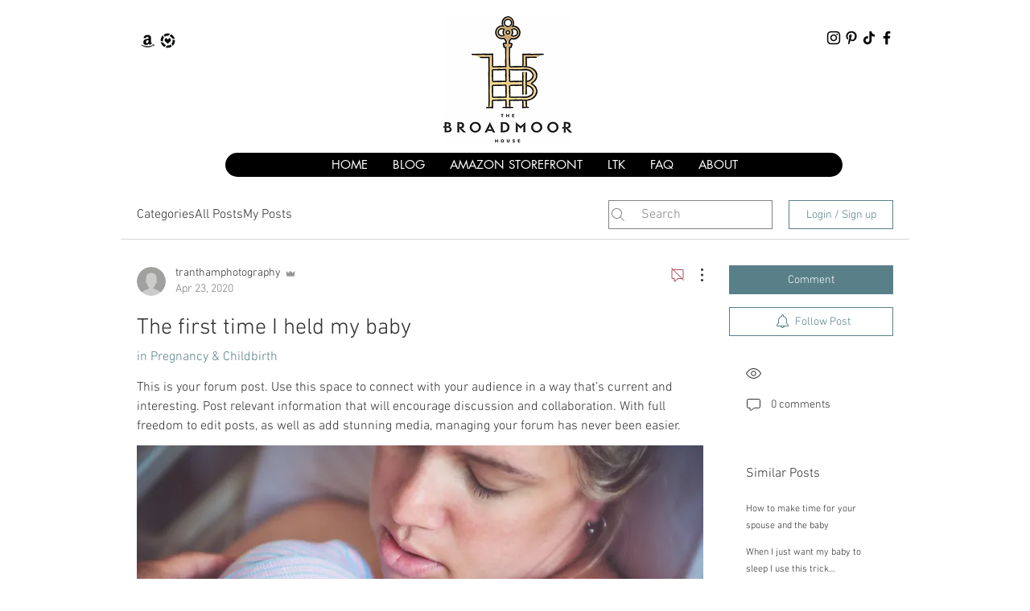

--- FILE ---
content_type: text/html; charset=utf-8
request_url: https://www.google.com/recaptcha/api2/aframe
body_size: 268
content:
<!DOCTYPE HTML><html><head><meta http-equiv="content-type" content="text/html; charset=UTF-8"></head><body><script nonce="d_4Qtq5FP9ZlxUN1SzOv1A">/** Anti-fraud and anti-abuse applications only. See google.com/recaptcha */ try{var clients={'sodar':'https://pagead2.googlesyndication.com/pagead/sodar?'};window.addEventListener("message",function(a){try{if(a.source===window.parent){var b=JSON.parse(a.data);var c=clients[b['id']];if(c){var d=document.createElement('img');d.src=c+b['params']+'&rc='+(localStorage.getItem("rc::a")?sessionStorage.getItem("rc::b"):"");window.document.body.appendChild(d);sessionStorage.setItem("rc::e",parseInt(sessionStorage.getItem("rc::e")||0)+1);localStorage.setItem("rc::h",'1769020360231');}}}catch(b){}});window.parent.postMessage("_grecaptcha_ready", "*");}catch(b){}</script></body></html>